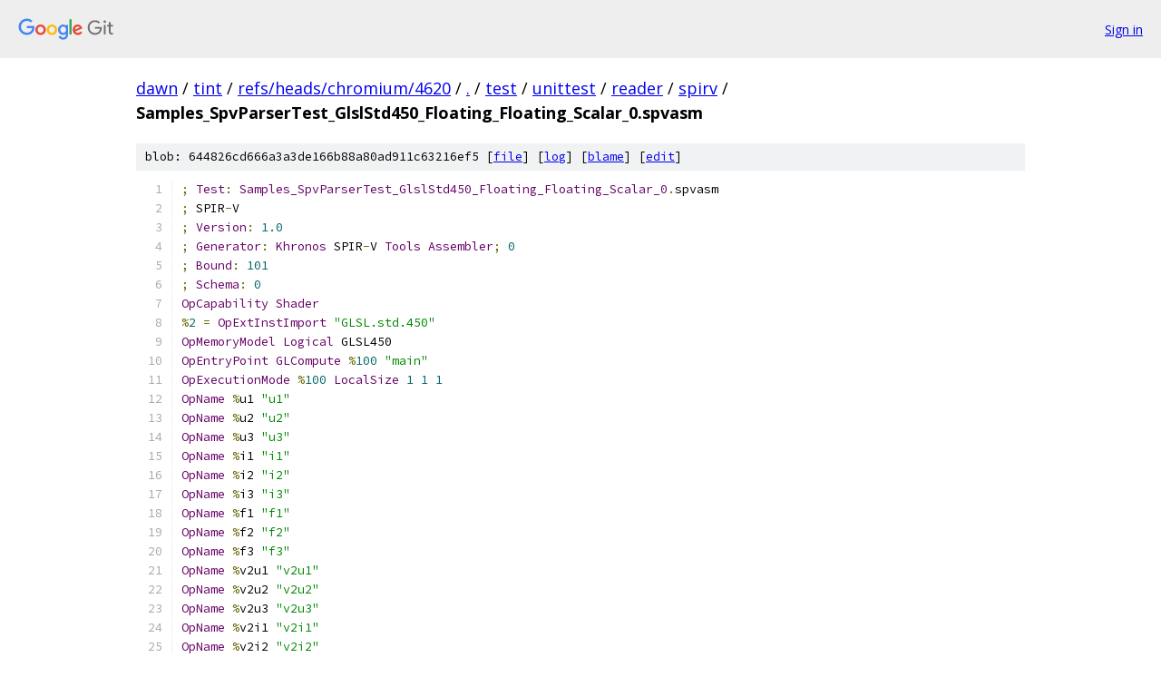

--- FILE ---
content_type: text/html; charset=utf-8
request_url: https://dawn.googlesource.com/tint/+/refs/heads/chromium/4620/test/unittest/reader/spirv/Samples_SpvParserTest_GlslStd450_Floating_Floating_Scalar_0.spvasm
body_size: 2962
content:
<!DOCTYPE html><html lang="en"><head><meta charset="utf-8"><meta name="viewport" content="width=device-width, initial-scale=1"><title>test/unittest/reader/spirv/Samples_SpvParserTest_GlslStd450_Floating_Floating_Scalar_0.spvasm - tint - Git at Google</title><link rel="stylesheet" type="text/css" href="/+static/base.css"><link rel="stylesheet" type="text/css" href="/+static/prettify/prettify.css"><!-- default customHeadTagPart --></head><body class="Site"><header class="Site-header"><div class="Header"><a class="Header-image" href="/"><img src="//www.gstatic.com/images/branding/lockups/2x/lockup_git_color_108x24dp.png" width="108" height="24" alt="Google Git"></a><div class="Header-menu"> <a class="Header-menuItem" href="https://accounts.google.com/AccountChooser?faa=1&amp;continue=https://dawn.googlesource.com/login/tint/%2B/refs/heads/chromium/4620/test/unittest/reader/spirv/Samples_SpvParserTest_GlslStd450_Floating_Floating_Scalar_0.spvasm">Sign in</a> </div></div></header><div class="Site-content"><div class="Container "><div class="Breadcrumbs"><a class="Breadcrumbs-crumb" href="/?format=HTML">dawn</a> / <a class="Breadcrumbs-crumb" href="/tint/">tint</a> / <a class="Breadcrumbs-crumb" href="/tint/+/refs/heads/chromium/4620">refs/heads/chromium/4620</a> / <a class="Breadcrumbs-crumb" href="/tint/+/refs/heads/chromium/4620/">.</a> / <a class="Breadcrumbs-crumb" href="/tint/+/refs/heads/chromium/4620/test">test</a> / <a class="Breadcrumbs-crumb" href="/tint/+/refs/heads/chromium/4620/test/unittest?autodive=0">unittest</a> / <a class="Breadcrumbs-crumb" href="/tint/+/refs/heads/chromium/4620/test/unittest/reader?autodive=0">reader</a> / <a class="Breadcrumbs-crumb" href="/tint/+/refs/heads/chromium/4620/test/unittest/reader/spirv">spirv</a> / <span class="Breadcrumbs-crumb">Samples_SpvParserTest_GlslStd450_Floating_Floating_Scalar_0.spvasm</span></div><div class="u-sha1 u-monospace BlobSha1">blob: 644826cd666a3a3de166b88a80ad911c63216ef5 [<a href="/tint/+/refs/heads/chromium/4620/test/unittest/reader/spirv/Samples_SpvParserTest_GlslStd450_Floating_Floating_Scalar_0.spvasm">file</a>] [<a href="/tint/+log/refs/heads/chromium/4620/test/unittest/reader/spirv/Samples_SpvParserTest_GlslStd450_Floating_Floating_Scalar_0.spvasm">log</a>] [<a href="/tint/+blame/refs/heads/chromium/4620/test/unittest/reader/spirv/Samples_SpvParserTest_GlslStd450_Floating_Floating_Scalar_0.spvasm">blame</a>] [<a href="https://dawn-review.googlesource.com/admin/repos/edit/repo/tint/branch/refs/heads/chromium/4620/file/test/unittest/reader/spirv/Samples_SpvParserTest_GlslStd450_Floating_Floating_Scalar_0.spvasm">edit</a>]</div><table class="FileContents"><tr class="u-pre u-monospace FileContents-line"><td class="u-lineNum u-noSelect FileContents-lineNum" data-line-number="1"></td><td class="FileContents-lineContents" id="1"><span class="pun">;</span><span class="pln"> </span><span class="typ">Test</span><span class="pun">:</span><span class="pln"> </span><span class="typ">Samples_SpvParserTest_GlslStd450_Floating_Floating_Scalar_0</span><span class="pun">.</span><span class="pln">spvasm</span></td></tr><tr class="u-pre u-monospace FileContents-line"><td class="u-lineNum u-noSelect FileContents-lineNum" data-line-number="2"></td><td class="FileContents-lineContents" id="2"><span class="pun">;</span><span class="pln"> SPIR</span><span class="pun">-</span><span class="pln">V</span></td></tr><tr class="u-pre u-monospace FileContents-line"><td class="u-lineNum u-noSelect FileContents-lineNum" data-line-number="3"></td><td class="FileContents-lineContents" id="3"><span class="pun">;</span><span class="pln"> </span><span class="typ">Version</span><span class="pun">:</span><span class="pln"> </span><span class="lit">1.0</span></td></tr><tr class="u-pre u-monospace FileContents-line"><td class="u-lineNum u-noSelect FileContents-lineNum" data-line-number="4"></td><td class="FileContents-lineContents" id="4"><span class="pun">;</span><span class="pln"> </span><span class="typ">Generator</span><span class="pun">:</span><span class="pln"> </span><span class="typ">Khronos</span><span class="pln"> SPIR</span><span class="pun">-</span><span class="pln">V </span><span class="typ">Tools</span><span class="pln"> </span><span class="typ">Assembler</span><span class="pun">;</span><span class="pln"> </span><span class="lit">0</span></td></tr><tr class="u-pre u-monospace FileContents-line"><td class="u-lineNum u-noSelect FileContents-lineNum" data-line-number="5"></td><td class="FileContents-lineContents" id="5"><span class="pun">;</span><span class="pln"> </span><span class="typ">Bound</span><span class="pun">:</span><span class="pln"> </span><span class="lit">101</span></td></tr><tr class="u-pre u-monospace FileContents-line"><td class="u-lineNum u-noSelect FileContents-lineNum" data-line-number="6"></td><td class="FileContents-lineContents" id="6"><span class="pun">;</span><span class="pln"> </span><span class="typ">Schema</span><span class="pun">:</span><span class="pln"> </span><span class="lit">0</span></td></tr><tr class="u-pre u-monospace FileContents-line"><td class="u-lineNum u-noSelect FileContents-lineNum" data-line-number="7"></td><td class="FileContents-lineContents" id="7"><span class="typ">OpCapability</span><span class="pln"> </span><span class="typ">Shader</span></td></tr><tr class="u-pre u-monospace FileContents-line"><td class="u-lineNum u-noSelect FileContents-lineNum" data-line-number="8"></td><td class="FileContents-lineContents" id="8"><span class="pun">%</span><span class="lit">2</span><span class="pln"> </span><span class="pun">=</span><span class="pln"> </span><span class="typ">OpExtInstImport</span><span class="pln"> </span><span class="str">&quot;GLSL.std.450&quot;</span></td></tr><tr class="u-pre u-monospace FileContents-line"><td class="u-lineNum u-noSelect FileContents-lineNum" data-line-number="9"></td><td class="FileContents-lineContents" id="9"><span class="typ">OpMemoryModel</span><span class="pln"> </span><span class="typ">Logical</span><span class="pln"> GLSL450</span></td></tr><tr class="u-pre u-monospace FileContents-line"><td class="u-lineNum u-noSelect FileContents-lineNum" data-line-number="10"></td><td class="FileContents-lineContents" id="10"><span class="typ">OpEntryPoint</span><span class="pln"> </span><span class="typ">GLCompute</span><span class="pln"> </span><span class="pun">%</span><span class="lit">100</span><span class="pln"> </span><span class="str">&quot;main&quot;</span></td></tr><tr class="u-pre u-monospace FileContents-line"><td class="u-lineNum u-noSelect FileContents-lineNum" data-line-number="11"></td><td class="FileContents-lineContents" id="11"><span class="typ">OpExecutionMode</span><span class="pln"> </span><span class="pun">%</span><span class="lit">100</span><span class="pln"> </span><span class="typ">LocalSize</span><span class="pln"> </span><span class="lit">1</span><span class="pln"> </span><span class="lit">1</span><span class="pln"> </span><span class="lit">1</span></td></tr><tr class="u-pre u-monospace FileContents-line"><td class="u-lineNum u-noSelect FileContents-lineNum" data-line-number="12"></td><td class="FileContents-lineContents" id="12"><span class="typ">OpName</span><span class="pln"> </span><span class="pun">%</span><span class="pln">u1 </span><span class="str">&quot;u1&quot;</span></td></tr><tr class="u-pre u-monospace FileContents-line"><td class="u-lineNum u-noSelect FileContents-lineNum" data-line-number="13"></td><td class="FileContents-lineContents" id="13"><span class="typ">OpName</span><span class="pln"> </span><span class="pun">%</span><span class="pln">u2 </span><span class="str">&quot;u2&quot;</span></td></tr><tr class="u-pre u-monospace FileContents-line"><td class="u-lineNum u-noSelect FileContents-lineNum" data-line-number="14"></td><td class="FileContents-lineContents" id="14"><span class="typ">OpName</span><span class="pln"> </span><span class="pun">%</span><span class="pln">u3 </span><span class="str">&quot;u3&quot;</span></td></tr><tr class="u-pre u-monospace FileContents-line"><td class="u-lineNum u-noSelect FileContents-lineNum" data-line-number="15"></td><td class="FileContents-lineContents" id="15"><span class="typ">OpName</span><span class="pln"> </span><span class="pun">%</span><span class="pln">i1 </span><span class="str">&quot;i1&quot;</span></td></tr><tr class="u-pre u-monospace FileContents-line"><td class="u-lineNum u-noSelect FileContents-lineNum" data-line-number="16"></td><td class="FileContents-lineContents" id="16"><span class="typ">OpName</span><span class="pln"> </span><span class="pun">%</span><span class="pln">i2 </span><span class="str">&quot;i2&quot;</span></td></tr><tr class="u-pre u-monospace FileContents-line"><td class="u-lineNum u-noSelect FileContents-lineNum" data-line-number="17"></td><td class="FileContents-lineContents" id="17"><span class="typ">OpName</span><span class="pln"> </span><span class="pun">%</span><span class="pln">i3 </span><span class="str">&quot;i3&quot;</span></td></tr><tr class="u-pre u-monospace FileContents-line"><td class="u-lineNum u-noSelect FileContents-lineNum" data-line-number="18"></td><td class="FileContents-lineContents" id="18"><span class="typ">OpName</span><span class="pln"> </span><span class="pun">%</span><span class="pln">f1 </span><span class="str">&quot;f1&quot;</span></td></tr><tr class="u-pre u-monospace FileContents-line"><td class="u-lineNum u-noSelect FileContents-lineNum" data-line-number="19"></td><td class="FileContents-lineContents" id="19"><span class="typ">OpName</span><span class="pln"> </span><span class="pun">%</span><span class="pln">f2 </span><span class="str">&quot;f2&quot;</span></td></tr><tr class="u-pre u-monospace FileContents-line"><td class="u-lineNum u-noSelect FileContents-lineNum" data-line-number="20"></td><td class="FileContents-lineContents" id="20"><span class="typ">OpName</span><span class="pln"> </span><span class="pun">%</span><span class="pln">f3 </span><span class="str">&quot;f3&quot;</span></td></tr><tr class="u-pre u-monospace FileContents-line"><td class="u-lineNum u-noSelect FileContents-lineNum" data-line-number="21"></td><td class="FileContents-lineContents" id="21"><span class="typ">OpName</span><span class="pln"> </span><span class="pun">%</span><span class="pln">v2u1 </span><span class="str">&quot;v2u1&quot;</span></td></tr><tr class="u-pre u-monospace FileContents-line"><td class="u-lineNum u-noSelect FileContents-lineNum" data-line-number="22"></td><td class="FileContents-lineContents" id="22"><span class="typ">OpName</span><span class="pln"> </span><span class="pun">%</span><span class="pln">v2u2 </span><span class="str">&quot;v2u2&quot;</span></td></tr><tr class="u-pre u-monospace FileContents-line"><td class="u-lineNum u-noSelect FileContents-lineNum" data-line-number="23"></td><td class="FileContents-lineContents" id="23"><span class="typ">OpName</span><span class="pln"> </span><span class="pun">%</span><span class="pln">v2u3 </span><span class="str">&quot;v2u3&quot;</span></td></tr><tr class="u-pre u-monospace FileContents-line"><td class="u-lineNum u-noSelect FileContents-lineNum" data-line-number="24"></td><td class="FileContents-lineContents" id="24"><span class="typ">OpName</span><span class="pln"> </span><span class="pun">%</span><span class="pln">v2i1 </span><span class="str">&quot;v2i1&quot;</span></td></tr><tr class="u-pre u-monospace FileContents-line"><td class="u-lineNum u-noSelect FileContents-lineNum" data-line-number="25"></td><td class="FileContents-lineContents" id="25"><span class="typ">OpName</span><span class="pln"> </span><span class="pun">%</span><span class="pln">v2i2 </span><span class="str">&quot;v2i2&quot;</span></td></tr><tr class="u-pre u-monospace FileContents-line"><td class="u-lineNum u-noSelect FileContents-lineNum" data-line-number="26"></td><td class="FileContents-lineContents" id="26"><span class="typ">OpName</span><span class="pln"> </span><span class="pun">%</span><span class="pln">v2i3 </span><span class="str">&quot;v2i3&quot;</span></td></tr><tr class="u-pre u-monospace FileContents-line"><td class="u-lineNum u-noSelect FileContents-lineNum" data-line-number="27"></td><td class="FileContents-lineContents" id="27"><span class="typ">OpName</span><span class="pln"> </span><span class="pun">%</span><span class="pln">v2f1 </span><span class="str">&quot;v2f1&quot;</span></td></tr><tr class="u-pre u-monospace FileContents-line"><td class="u-lineNum u-noSelect FileContents-lineNum" data-line-number="28"></td><td class="FileContents-lineContents" id="28"><span class="typ">OpName</span><span class="pln"> </span><span class="pun">%</span><span class="pln">v2f2 </span><span class="str">&quot;v2f2&quot;</span></td></tr><tr class="u-pre u-monospace FileContents-line"><td class="u-lineNum u-noSelect FileContents-lineNum" data-line-number="29"></td><td class="FileContents-lineContents" id="29"><span class="typ">OpName</span><span class="pln"> </span><span class="pun">%</span><span class="pln">v2f3 </span><span class="str">&quot;v2f3&quot;</span></td></tr><tr class="u-pre u-monospace FileContents-line"><td class="u-lineNum u-noSelect FileContents-lineNum" data-line-number="30"></td><td class="FileContents-lineContents" id="30"><span class="typ">OpName</span><span class="pln"> </span><span class="pun">%</span><span class="pln">v3f1 </span><span class="str">&quot;v3f1&quot;</span></td></tr><tr class="u-pre u-monospace FileContents-line"><td class="u-lineNum u-noSelect FileContents-lineNum" data-line-number="31"></td><td class="FileContents-lineContents" id="31"><span class="typ">OpName</span><span class="pln"> </span><span class="pun">%</span><span class="pln">v3f2 </span><span class="str">&quot;v3f2&quot;</span></td></tr><tr class="u-pre u-monospace FileContents-line"><td class="u-lineNum u-noSelect FileContents-lineNum" data-line-number="32"></td><td class="FileContents-lineContents" id="32"><span class="typ">OpName</span><span class="pln"> </span><span class="pun">%</span><span class="pln">v4f1 </span><span class="str">&quot;v4f1&quot;</span></td></tr><tr class="u-pre u-monospace FileContents-line"><td class="u-lineNum u-noSelect FileContents-lineNum" data-line-number="33"></td><td class="FileContents-lineContents" id="33"><span class="typ">OpName</span><span class="pln"> </span><span class="pun">%</span><span class="pln">v4f2 </span><span class="str">&quot;v4f2&quot;</span></td></tr><tr class="u-pre u-monospace FileContents-line"><td class="u-lineNum u-noSelect FileContents-lineNum" data-line-number="34"></td><td class="FileContents-lineContents" id="34"><span class="pun">%</span><span class="kwd">void</span><span class="pln"> </span><span class="pun">=</span><span class="pln"> </span><span class="typ">OpTypeVoid</span></td></tr><tr class="u-pre u-monospace FileContents-line"><td class="u-lineNum u-noSelect FileContents-lineNum" data-line-number="35"></td><td class="FileContents-lineContents" id="35"><span class="pun">%</span><span class="lit">26</span><span class="pln"> </span><span class="pun">=</span><span class="pln"> </span><span class="typ">OpTypeFunction</span><span class="pln"> </span><span class="pun">%</span><span class="kwd">void</span></td></tr><tr class="u-pre u-monospace FileContents-line"><td class="u-lineNum u-noSelect FileContents-lineNum" data-line-number="36"></td><td class="FileContents-lineContents" id="36"><span class="pun">%</span><span class="kwd">uint</span><span class="pln"> </span><span class="pun">=</span><span class="pln"> </span><span class="typ">OpTypeInt</span><span class="pln"> </span><span class="lit">32</span><span class="pln"> </span><span class="lit">0</span></td></tr><tr class="u-pre u-monospace FileContents-line"><td class="u-lineNum u-noSelect FileContents-lineNum" data-line-number="37"></td><td class="FileContents-lineContents" id="37"><span class="pun">%</span><span class="kwd">int</span><span class="pln"> </span><span class="pun">=</span><span class="pln"> </span><span class="typ">OpTypeInt</span><span class="pln"> </span><span class="lit">32</span><span class="pln"> </span><span class="lit">1</span></td></tr><tr class="u-pre u-monospace FileContents-line"><td class="u-lineNum u-noSelect FileContents-lineNum" data-line-number="38"></td><td class="FileContents-lineContents" id="38"><span class="pun">%</span><span class="kwd">float</span><span class="pln"> </span><span class="pun">=</span><span class="pln"> </span><span class="typ">OpTypeFloat</span><span class="pln"> </span><span class="lit">32</span></td></tr><tr class="u-pre u-monospace FileContents-line"><td class="u-lineNum u-noSelect FileContents-lineNum" data-line-number="39"></td><td class="FileContents-lineContents" id="39"><span class="pun">%</span><span class="pln">uint_10 </span><span class="pun">=</span><span class="pln"> </span><span class="typ">OpConstant</span><span class="pln"> </span><span class="pun">%</span><span class="kwd">uint</span><span class="pln"> </span><span class="lit">10</span></td></tr><tr class="u-pre u-monospace FileContents-line"><td class="u-lineNum u-noSelect FileContents-lineNum" data-line-number="40"></td><td class="FileContents-lineContents" id="40"><span class="pun">%</span><span class="pln">uint_15 </span><span class="pun">=</span><span class="pln"> </span><span class="typ">OpConstant</span><span class="pln"> </span><span class="pun">%</span><span class="kwd">uint</span><span class="pln"> </span><span class="lit">15</span></td></tr><tr class="u-pre u-monospace FileContents-line"><td class="u-lineNum u-noSelect FileContents-lineNum" data-line-number="41"></td><td class="FileContents-lineContents" id="41"><span class="pun">%</span><span class="pln">uint_20 </span><span class="pun">=</span><span class="pln"> </span><span class="typ">OpConstant</span><span class="pln"> </span><span class="pun">%</span><span class="kwd">uint</span><span class="pln"> </span><span class="lit">20</span></td></tr><tr class="u-pre u-monospace FileContents-line"><td class="u-lineNum u-noSelect FileContents-lineNum" data-line-number="42"></td><td class="FileContents-lineContents" id="42"><span class="pun">%</span><span class="pln">int_30 </span><span class="pun">=</span><span class="pln"> </span><span class="typ">OpConstant</span><span class="pln"> </span><span class="pun">%</span><span class="kwd">int</span><span class="pln"> </span><span class="lit">30</span></td></tr><tr class="u-pre u-monospace FileContents-line"><td class="u-lineNum u-noSelect FileContents-lineNum" data-line-number="43"></td><td class="FileContents-lineContents" id="43"><span class="pun">%</span><span class="pln">int_35 </span><span class="pun">=</span><span class="pln"> </span><span class="typ">OpConstant</span><span class="pln"> </span><span class="pun">%</span><span class="kwd">int</span><span class="pln"> </span><span class="lit">35</span></td></tr><tr class="u-pre u-monospace FileContents-line"><td class="u-lineNum u-noSelect FileContents-lineNum" data-line-number="44"></td><td class="FileContents-lineContents" id="44"><span class="pun">%</span><span class="pln">int_40 </span><span class="pun">=</span><span class="pln"> </span><span class="typ">OpConstant</span><span class="pln"> </span><span class="pun">%</span><span class="kwd">int</span><span class="pln"> </span><span class="lit">40</span></td></tr><tr class="u-pre u-monospace FileContents-line"><td class="u-lineNum u-noSelect FileContents-lineNum" data-line-number="45"></td><td class="FileContents-lineContents" id="45"><span class="pun">%</span><span class="pln">float_50 </span><span class="pun">=</span><span class="pln"> </span><span class="typ">OpConstant</span><span class="pln"> </span><span class="pun">%</span><span class="kwd">float</span><span class="pln"> </span><span class="lit">50</span></td></tr><tr class="u-pre u-monospace FileContents-line"><td class="u-lineNum u-noSelect FileContents-lineNum" data-line-number="46"></td><td class="FileContents-lineContents" id="46"><span class="pun">%</span><span class="pln">float_60 </span><span class="pun">=</span><span class="pln"> </span><span class="typ">OpConstant</span><span class="pln"> </span><span class="pun">%</span><span class="kwd">float</span><span class="pln"> </span><span class="lit">60</span></td></tr><tr class="u-pre u-monospace FileContents-line"><td class="u-lineNum u-noSelect FileContents-lineNum" data-line-number="47"></td><td class="FileContents-lineContents" id="47"><span class="pun">%</span><span class="pln">float_70 </span><span class="pun">=</span><span class="pln"> </span><span class="typ">OpConstant</span><span class="pln"> </span><span class="pun">%</span><span class="kwd">float</span><span class="pln"> </span><span class="lit">70</span></td></tr><tr class="u-pre u-monospace FileContents-line"><td class="u-lineNum u-noSelect FileContents-lineNum" data-line-number="48"></td><td class="FileContents-lineContents" id="48"><span class="pun">%</span><span class="pln">v2uint </span><span class="pun">=</span><span class="pln"> </span><span class="typ">OpTypeVector</span><span class="pln"> </span><span class="pun">%</span><span class="kwd">uint</span><span class="pln"> </span><span class="lit">2</span></td></tr><tr class="u-pre u-monospace FileContents-line"><td class="u-lineNum u-noSelect FileContents-lineNum" data-line-number="49"></td><td class="FileContents-lineContents" id="49"><span class="pun">%</span><span class="pln">v2int </span><span class="pun">=</span><span class="pln"> </span><span class="typ">OpTypeVector</span><span class="pln"> </span><span class="pun">%</span><span class="kwd">int</span><span class="pln"> </span><span class="lit">2</span></td></tr><tr class="u-pre u-monospace FileContents-line"><td class="u-lineNum u-noSelect FileContents-lineNum" data-line-number="50"></td><td class="FileContents-lineContents" id="50"><span class="pun">%</span><span class="pln">v2float </span><span class="pun">=</span><span class="pln"> </span><span class="typ">OpTypeVector</span><span class="pln"> </span><span class="pun">%</span><span class="kwd">float</span><span class="pln"> </span><span class="lit">2</span></td></tr><tr class="u-pre u-monospace FileContents-line"><td class="u-lineNum u-noSelect FileContents-lineNum" data-line-number="51"></td><td class="FileContents-lineContents" id="51"><span class="pun">%</span><span class="pln">v3float </span><span class="pun">=</span><span class="pln"> </span><span class="typ">OpTypeVector</span><span class="pln"> </span><span class="pun">%</span><span class="kwd">float</span><span class="pln"> </span><span class="lit">3</span></td></tr><tr class="u-pre u-monospace FileContents-line"><td class="u-lineNum u-noSelect FileContents-lineNum" data-line-number="52"></td><td class="FileContents-lineContents" id="52"><span class="pun">%</span><span class="pln">v4float </span><span class="pun">=</span><span class="pln"> </span><span class="typ">OpTypeVector</span><span class="pln"> </span><span class="pun">%</span><span class="kwd">float</span><span class="pln"> </span><span class="lit">4</span></td></tr><tr class="u-pre u-monospace FileContents-line"><td class="u-lineNum u-noSelect FileContents-lineNum" data-line-number="53"></td><td class="FileContents-lineContents" id="53"><span class="pun">%</span><span class="lit">44</span><span class="pln"> </span><span class="pun">=</span><span class="pln"> </span><span class="typ">OpConstantComposite</span><span class="pln"> </span><span class="pun">%</span><span class="pln">v2uint </span><span class="pun">%</span><span class="pln">uint_10 </span><span class="pun">%</span><span class="pln">uint_20</span></td></tr><tr class="u-pre u-monospace FileContents-line"><td class="u-lineNum u-noSelect FileContents-lineNum" data-line-number="54"></td><td class="FileContents-lineContents" id="54"><span class="pun">%</span><span class="lit">45</span><span class="pln"> </span><span class="pun">=</span><span class="pln"> </span><span class="typ">OpConstantComposite</span><span class="pln"> </span><span class="pun">%</span><span class="pln">v2uint </span><span class="pun">%</span><span class="pln">uint_20 </span><span class="pun">%</span><span class="pln">uint_10</span></td></tr><tr class="u-pre u-monospace FileContents-line"><td class="u-lineNum u-noSelect FileContents-lineNum" data-line-number="55"></td><td class="FileContents-lineContents" id="55"><span class="pun">%</span><span class="lit">46</span><span class="pln"> </span><span class="pun">=</span><span class="pln"> </span><span class="typ">OpConstantComposite</span><span class="pln"> </span><span class="pun">%</span><span class="pln">v2uint </span><span class="pun">%</span><span class="pln">uint_15 </span><span class="pun">%</span><span class="pln">uint_15</span></td></tr><tr class="u-pre u-monospace FileContents-line"><td class="u-lineNum u-noSelect FileContents-lineNum" data-line-number="56"></td><td class="FileContents-lineContents" id="56"><span class="pun">%</span><span class="lit">47</span><span class="pln"> </span><span class="pun">=</span><span class="pln"> </span><span class="typ">OpConstantComposite</span><span class="pln"> </span><span class="pun">%</span><span class="pln">v2int </span><span class="pun">%</span><span class="pln">int_30 </span><span class="pun">%</span><span class="pln">int_40</span></td></tr><tr class="u-pre u-monospace FileContents-line"><td class="u-lineNum u-noSelect FileContents-lineNum" data-line-number="57"></td><td class="FileContents-lineContents" id="57"><span class="pun">%</span><span class="lit">48</span><span class="pln"> </span><span class="pun">=</span><span class="pln"> </span><span class="typ">OpConstantComposite</span><span class="pln"> </span><span class="pun">%</span><span class="pln">v2int </span><span class="pun">%</span><span class="pln">int_40 </span><span class="pun">%</span><span class="pln">int_30</span></td></tr><tr class="u-pre u-monospace FileContents-line"><td class="u-lineNum u-noSelect FileContents-lineNum" data-line-number="58"></td><td class="FileContents-lineContents" id="58"><span class="pun">%</span><span class="lit">49</span><span class="pln"> </span><span class="pun">=</span><span class="pln"> </span><span class="typ">OpConstantComposite</span><span class="pln"> </span><span class="pun">%</span><span class="pln">v2int </span><span class="pun">%</span><span class="pln">int_35 </span><span class="pun">%</span><span class="pln">int_35</span></td></tr><tr class="u-pre u-monospace FileContents-line"><td class="u-lineNum u-noSelect FileContents-lineNum" data-line-number="59"></td><td class="FileContents-lineContents" id="59"><span class="pun">%</span><span class="lit">50</span><span class="pln"> </span><span class="pun">=</span><span class="pln"> </span><span class="typ">OpConstantComposite</span><span class="pln"> </span><span class="pun">%</span><span class="pln">v2float </span><span class="pun">%</span><span class="pln">float_50 </span><span class="pun">%</span><span class="pln">float_60</span></td></tr><tr class="u-pre u-monospace FileContents-line"><td class="u-lineNum u-noSelect FileContents-lineNum" data-line-number="60"></td><td class="FileContents-lineContents" id="60"><span class="pun">%</span><span class="lit">51</span><span class="pln"> </span><span class="pun">=</span><span class="pln"> </span><span class="typ">OpConstantComposite</span><span class="pln"> </span><span class="pun">%</span><span class="pln">v2float </span><span class="pun">%</span><span class="pln">float_60 </span><span class="pun">%</span><span class="pln">float_50</span></td></tr><tr class="u-pre u-monospace FileContents-line"><td class="u-lineNum u-noSelect FileContents-lineNum" data-line-number="61"></td><td class="FileContents-lineContents" id="61"><span class="pun">%</span><span class="lit">52</span><span class="pln"> </span><span class="pun">=</span><span class="pln"> </span><span class="typ">OpConstantComposite</span><span class="pln"> </span><span class="pun">%</span><span class="pln">v2float </span><span class="pun">%</span><span class="pln">float_70 </span><span class="pun">%</span><span class="pln">float_70</span></td></tr><tr class="u-pre u-monospace FileContents-line"><td class="u-lineNum u-noSelect FileContents-lineNum" data-line-number="62"></td><td class="FileContents-lineContents" id="62"><span class="pun">%</span><span class="lit">53</span><span class="pln"> </span><span class="pun">=</span><span class="pln"> </span><span class="typ">OpConstantComposite</span><span class="pln"> </span><span class="pun">%</span><span class="pln">v3float </span><span class="pun">%</span><span class="pln">float_50 </span><span class="pun">%</span><span class="pln">float_60 </span><span class="pun">%</span><span class="pln">float_70</span></td></tr><tr class="u-pre u-monospace FileContents-line"><td class="u-lineNum u-noSelect FileContents-lineNum" data-line-number="63"></td><td class="FileContents-lineContents" id="63"><span class="pun">%</span><span class="lit">54</span><span class="pln"> </span><span class="pun">=</span><span class="pln"> </span><span class="typ">OpConstantComposite</span><span class="pln"> </span><span class="pun">%</span><span class="pln">v3float </span><span class="pun">%</span><span class="pln">float_60 </span><span class="pun">%</span><span class="pln">float_70 </span><span class="pun">%</span><span class="pln">float_50</span></td></tr><tr class="u-pre u-monospace FileContents-line"><td class="u-lineNum u-noSelect FileContents-lineNum" data-line-number="64"></td><td class="FileContents-lineContents" id="64"><span class="pun">%</span><span class="lit">55</span><span class="pln"> </span><span class="pun">=</span><span class="pln"> </span><span class="typ">OpConstantComposite</span><span class="pln"> </span><span class="pun">%</span><span class="pln">v4float </span><span class="pun">%</span><span class="pln">float_50 </span><span class="pun">%</span><span class="pln">float_50 </span><span class="pun">%</span><span class="pln">float_50 </span><span class="pun">%</span><span class="pln">float_50</span></td></tr><tr class="u-pre u-monospace FileContents-line"><td class="u-lineNum u-noSelect FileContents-lineNum" data-line-number="65"></td><td class="FileContents-lineContents" id="65"><span class="pun">%</span><span class="lit">100</span><span class="pln"> </span><span class="pun">=</span><span class="pln"> </span><span class="typ">OpFunction</span><span class="pln"> </span><span class="pun">%</span><span class="kwd">void</span><span class="pln"> </span><span class="kwd">None</span><span class="pln"> </span><span class="pun">%</span><span class="lit">26</span></td></tr><tr class="u-pre u-monospace FileContents-line"><td class="u-lineNum u-noSelect FileContents-lineNum" data-line-number="66"></td><td class="FileContents-lineContents" id="66"><span class="pun">%</span><span class="lit">56</span><span class="pln"> </span><span class="pun">=</span><span class="pln"> </span><span class="typ">OpLabel</span></td></tr><tr class="u-pre u-monospace FileContents-line"><td class="u-lineNum u-noSelect FileContents-lineNum" data-line-number="67"></td><td class="FileContents-lineContents" id="67"><span class="pun">%</span><span class="pln">u1 </span><span class="pun">=</span><span class="pln"> </span><span class="typ">OpCopyObject</span><span class="pln"> </span><span class="pun">%</span><span class="kwd">uint</span><span class="pln"> </span><span class="pun">%</span><span class="pln">uint_10</span></td></tr><tr class="u-pre u-monospace FileContents-line"><td class="u-lineNum u-noSelect FileContents-lineNum" data-line-number="68"></td><td class="FileContents-lineContents" id="68"><span class="pun">%</span><span class="pln">u2 </span><span class="pun">=</span><span class="pln"> </span><span class="typ">OpCopyObject</span><span class="pln"> </span><span class="pun">%</span><span class="kwd">uint</span><span class="pln"> </span><span class="pun">%</span><span class="pln">uint_15</span></td></tr><tr class="u-pre u-monospace FileContents-line"><td class="u-lineNum u-noSelect FileContents-lineNum" data-line-number="69"></td><td class="FileContents-lineContents" id="69"><span class="pun">%</span><span class="pln">u3 </span><span class="pun">=</span><span class="pln"> </span><span class="typ">OpCopyObject</span><span class="pln"> </span><span class="pun">%</span><span class="kwd">uint</span><span class="pln"> </span><span class="pun">%</span><span class="pln">uint_20</span></td></tr><tr class="u-pre u-monospace FileContents-line"><td class="u-lineNum u-noSelect FileContents-lineNum" data-line-number="70"></td><td class="FileContents-lineContents" id="70"><span class="pun">%</span><span class="pln">i1 </span><span class="pun">=</span><span class="pln"> </span><span class="typ">OpCopyObject</span><span class="pln"> </span><span class="pun">%</span><span class="kwd">int</span><span class="pln"> </span><span class="pun">%</span><span class="pln">int_30</span></td></tr><tr class="u-pre u-monospace FileContents-line"><td class="u-lineNum u-noSelect FileContents-lineNum" data-line-number="71"></td><td class="FileContents-lineContents" id="71"><span class="pun">%</span><span class="pln">i2 </span><span class="pun">=</span><span class="pln"> </span><span class="typ">OpCopyObject</span><span class="pln"> </span><span class="pun">%</span><span class="kwd">int</span><span class="pln"> </span><span class="pun">%</span><span class="pln">int_35</span></td></tr><tr class="u-pre u-monospace FileContents-line"><td class="u-lineNum u-noSelect FileContents-lineNum" data-line-number="72"></td><td class="FileContents-lineContents" id="72"><span class="pun">%</span><span class="pln">i3 </span><span class="pun">=</span><span class="pln"> </span><span class="typ">OpCopyObject</span><span class="pln"> </span><span class="pun">%</span><span class="kwd">int</span><span class="pln"> </span><span class="pun">%</span><span class="pln">int_40</span></td></tr><tr class="u-pre u-monospace FileContents-line"><td class="u-lineNum u-noSelect FileContents-lineNum" data-line-number="73"></td><td class="FileContents-lineContents" id="73"><span class="pun">%</span><span class="pln">f1 </span><span class="pun">=</span><span class="pln"> </span><span class="typ">OpCopyObject</span><span class="pln"> </span><span class="pun">%</span><span class="kwd">float</span><span class="pln"> </span><span class="pun">%</span><span class="pln">float_50</span></td></tr><tr class="u-pre u-monospace FileContents-line"><td class="u-lineNum u-noSelect FileContents-lineNum" data-line-number="74"></td><td class="FileContents-lineContents" id="74"><span class="pun">%</span><span class="pln">f2 </span><span class="pun">=</span><span class="pln"> </span><span class="typ">OpCopyObject</span><span class="pln"> </span><span class="pun">%</span><span class="kwd">float</span><span class="pln"> </span><span class="pun">%</span><span class="pln">float_60</span></td></tr><tr class="u-pre u-monospace FileContents-line"><td class="u-lineNum u-noSelect FileContents-lineNum" data-line-number="75"></td><td class="FileContents-lineContents" id="75"><span class="pun">%</span><span class="pln">f3 </span><span class="pun">=</span><span class="pln"> </span><span class="typ">OpCopyObject</span><span class="pln"> </span><span class="pun">%</span><span class="kwd">float</span><span class="pln"> </span><span class="pun">%</span><span class="pln">float_70</span></td></tr><tr class="u-pre u-monospace FileContents-line"><td class="u-lineNum u-noSelect FileContents-lineNum" data-line-number="76"></td><td class="FileContents-lineContents" id="76"><span class="pun">%</span><span class="pln">v2u1 </span><span class="pun">=</span><span class="pln"> </span><span class="typ">OpCopyObject</span><span class="pln"> </span><span class="pun">%</span><span class="pln">v2uint </span><span class="pun">%</span><span class="lit">44</span></td></tr><tr class="u-pre u-monospace FileContents-line"><td class="u-lineNum u-noSelect FileContents-lineNum" data-line-number="77"></td><td class="FileContents-lineContents" id="77"><span class="pun">%</span><span class="pln">v2u2 </span><span class="pun">=</span><span class="pln"> </span><span class="typ">OpCopyObject</span><span class="pln"> </span><span class="pun">%</span><span class="pln">v2uint </span><span class="pun">%</span><span class="lit">45</span></td></tr><tr class="u-pre u-monospace FileContents-line"><td class="u-lineNum u-noSelect FileContents-lineNum" data-line-number="78"></td><td class="FileContents-lineContents" id="78"><span class="pun">%</span><span class="pln">v2u3 </span><span class="pun">=</span><span class="pln"> </span><span class="typ">OpCopyObject</span><span class="pln"> </span><span class="pun">%</span><span class="pln">v2uint </span><span class="pun">%</span><span class="lit">46</span></td></tr><tr class="u-pre u-monospace FileContents-line"><td class="u-lineNum u-noSelect FileContents-lineNum" data-line-number="79"></td><td class="FileContents-lineContents" id="79"><span class="pun">%</span><span class="pln">v2i1 </span><span class="pun">=</span><span class="pln"> </span><span class="typ">OpCopyObject</span><span class="pln"> </span><span class="pun">%</span><span class="pln">v2int </span><span class="pun">%</span><span class="lit">47</span></td></tr><tr class="u-pre u-monospace FileContents-line"><td class="u-lineNum u-noSelect FileContents-lineNum" data-line-number="80"></td><td class="FileContents-lineContents" id="80"><span class="pun">%</span><span class="pln">v2i2 </span><span class="pun">=</span><span class="pln"> </span><span class="typ">OpCopyObject</span><span class="pln"> </span><span class="pun">%</span><span class="pln">v2int </span><span class="pun">%</span><span class="lit">48</span></td></tr><tr class="u-pre u-monospace FileContents-line"><td class="u-lineNum u-noSelect FileContents-lineNum" data-line-number="81"></td><td class="FileContents-lineContents" id="81"><span class="pun">%</span><span class="pln">v2i3 </span><span class="pun">=</span><span class="pln"> </span><span class="typ">OpCopyObject</span><span class="pln"> </span><span class="pun">%</span><span class="pln">v2int </span><span class="pun">%</span><span class="lit">49</span></td></tr><tr class="u-pre u-monospace FileContents-line"><td class="u-lineNum u-noSelect FileContents-lineNum" data-line-number="82"></td><td class="FileContents-lineContents" id="82"><span class="pun">%</span><span class="pln">v2f1 </span><span class="pun">=</span><span class="pln"> </span><span class="typ">OpCopyObject</span><span class="pln"> </span><span class="pun">%</span><span class="pln">v2float </span><span class="pun">%</span><span class="lit">50</span></td></tr><tr class="u-pre u-monospace FileContents-line"><td class="u-lineNum u-noSelect FileContents-lineNum" data-line-number="83"></td><td class="FileContents-lineContents" id="83"><span class="pun">%</span><span class="pln">v2f2 </span><span class="pun">=</span><span class="pln"> </span><span class="typ">OpCopyObject</span><span class="pln"> </span><span class="pun">%</span><span class="pln">v2float </span><span class="pun">%</span><span class="lit">51</span></td></tr><tr class="u-pre u-monospace FileContents-line"><td class="u-lineNum u-noSelect FileContents-lineNum" data-line-number="84"></td><td class="FileContents-lineContents" id="84"><span class="pun">%</span><span class="pln">v2f3 </span><span class="pun">=</span><span class="pln"> </span><span class="typ">OpCopyObject</span><span class="pln"> </span><span class="pun">%</span><span class="pln">v2float </span><span class="pun">%</span><span class="lit">52</span></td></tr><tr class="u-pre u-monospace FileContents-line"><td class="u-lineNum u-noSelect FileContents-lineNum" data-line-number="85"></td><td class="FileContents-lineContents" id="85"><span class="pun">%</span><span class="pln">v3f1 </span><span class="pun">=</span><span class="pln"> </span><span class="typ">OpCopyObject</span><span class="pln"> </span><span class="pun">%</span><span class="pln">v3float </span><span class="pun">%</span><span class="lit">53</span></td></tr><tr class="u-pre u-monospace FileContents-line"><td class="u-lineNum u-noSelect FileContents-lineNum" data-line-number="86"></td><td class="FileContents-lineContents" id="86"><span class="pun">%</span><span class="pln">v3f2 </span><span class="pun">=</span><span class="pln"> </span><span class="typ">OpCopyObject</span><span class="pln"> </span><span class="pun">%</span><span class="pln">v3float </span><span class="pun">%</span><span class="lit">54</span></td></tr><tr class="u-pre u-monospace FileContents-line"><td class="u-lineNum u-noSelect FileContents-lineNum" data-line-number="87"></td><td class="FileContents-lineContents" id="87"><span class="pun">%</span><span class="pln">v4f1 </span><span class="pun">=</span><span class="pln"> </span><span class="typ">OpCopyObject</span><span class="pln"> </span><span class="pun">%</span><span class="pln">v4float </span><span class="pun">%</span><span class="lit">55</span></td></tr><tr class="u-pre u-monospace FileContents-line"><td class="u-lineNum u-noSelect FileContents-lineNum" data-line-number="88"></td><td class="FileContents-lineContents" id="88"><span class="pun">%</span><span class="pln">v4f2 </span><span class="pun">=</span><span class="pln"> </span><span class="typ">OpCopyObject</span><span class="pln"> </span><span class="pun">%</span><span class="pln">v4float </span><span class="pun">%</span><span class="pln">v4f1</span></td></tr><tr class="u-pre u-monospace FileContents-line"><td class="u-lineNum u-noSelect FileContents-lineNum" data-line-number="89"></td><td class="FileContents-lineContents" id="89"><span class="pun">%</span><span class="lit">1</span><span class="pln"> </span><span class="pun">=</span><span class="pln"> </span><span class="typ">OpExtInst</span><span class="pln"> </span><span class="pun">%</span><span class="kwd">float</span><span class="pln"> </span><span class="pun">%</span><span class="lit">2</span><span class="pln"> </span><span class="typ">Acos</span><span class="pln"> </span><span class="pun">%</span><span class="pln">f1</span></td></tr><tr class="u-pre u-monospace FileContents-line"><td class="u-lineNum u-noSelect FileContents-lineNum" data-line-number="90"></td><td class="FileContents-lineContents" id="90"><span class="typ">OpReturn</span></td></tr><tr class="u-pre u-monospace FileContents-line"><td class="u-lineNum u-noSelect FileContents-lineNum" data-line-number="91"></td><td class="FileContents-lineContents" id="91"><span class="typ">OpFunctionEnd</span></td></tr><tr class="u-pre u-monospace FileContents-line"><td class="u-lineNum u-noSelect FileContents-lineNum" data-line-number="92"></td><td class="FileContents-lineContents" id="92"></td></tr></table><script nonce="ryAgWsjztHeVOvDP1LqUkw">for (let lineNumEl of document.querySelectorAll('td.u-lineNum')) {lineNumEl.onclick = () => {window.location.hash = `#${lineNumEl.getAttribute('data-line-number')}`;};}</script></div> <!-- Container --></div> <!-- Site-content --><footer class="Site-footer"><div class="Footer"><span class="Footer-poweredBy">Powered by <a href="https://gerrit.googlesource.com/gitiles/">Gitiles</a>| <a href="https://policies.google.com/privacy">Privacy</a>| <a href="https://policies.google.com/terms">Terms</a></span><span class="Footer-formats"><a class="u-monospace Footer-formatsItem" href="?format=TEXT">txt</a> <a class="u-monospace Footer-formatsItem" href="?format=JSON">json</a></span></div></footer></body></html>